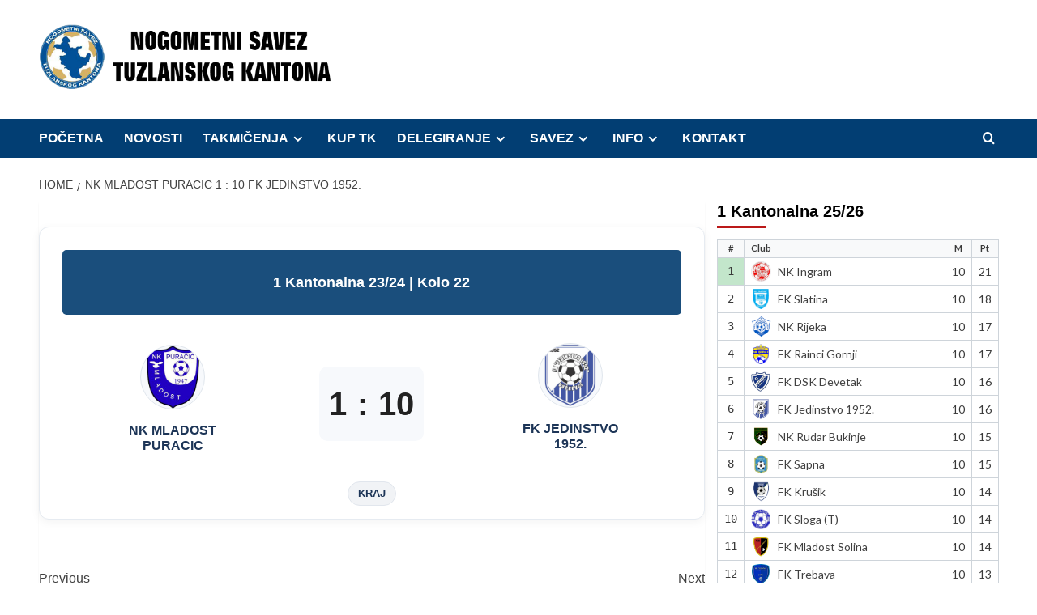

--- FILE ---
content_type: text/html; charset=utf-8
request_url: https://www.google.com/recaptcha/api2/aframe
body_size: 269
content:
<!DOCTYPE HTML><html><head><meta http-equiv="content-type" content="text/html; charset=UTF-8"></head><body><script nonce="ja8MDR3kQGPipfFEU54HUQ">/** Anti-fraud and anti-abuse applications only. See google.com/recaptcha */ try{var clients={'sodar':'https://pagead2.googlesyndication.com/pagead/sodar?'};window.addEventListener("message",function(a){try{if(a.source===window.parent){var b=JSON.parse(a.data);var c=clients[b['id']];if(c){var d=document.createElement('img');d.src=c+b['params']+'&rc='+(localStorage.getItem("rc::a")?sessionStorage.getItem("rc::b"):"");window.document.body.appendChild(d);sessionStorage.setItem("rc::e",parseInt(sessionStorage.getItem("rc::e")||0)+1);localStorage.setItem("rc::h",'1766043426750');}}}catch(b){}});window.parent.postMessage("_grecaptcha_ready", "*");}catch(b){}</script></body></html>

--- FILE ---
content_type: text/css
request_url: http://www.nstk.info/wp-content/uploads/so-css/so-css-covernews.css?ver=1686657650
body_size: 397
content:
.competition-header {
  background-color: #dae6f0;
}

.match-slim__scores-number {
  padding: 5px;
  padding-right: 10px;
  padding-left: 10px;
  border-width: 1px;
  border-style: solid;
  border-color: #a7c2d1;
  border-radius: 7px;
  background-color: #2a5b78;
  color: #ffffff;
  font-weight: 700;
}

.match-header__team-logo {
  width: 135px;
  height: 135px;
  margin: 0px;
}

.match__scores-number-separator {
  padding: 9px;
}

.match-header {
  opacity: 1;
  background-size: cover;
  background-repeat: no-repeat;
}

@media (max-width: 576px) {
  .match-header__top {
    margin: 0;
  }

  .post-content {
    padding: 0;
  }

  .match-header__team-logo {
    width: 35px;
  }

  .match__scores-number {
    font-size: 3rem;
  }
}

.match-slim {
  text-align: center;
}

.club-header {
  padding-left: 0px;
  padding: 8px;
  background-color: #dce1e3;
}

.competition__round-title {
  background-color: #0c4e7b;
  color: #ffffff;
  padding: 12px;
  text-align: center;
}